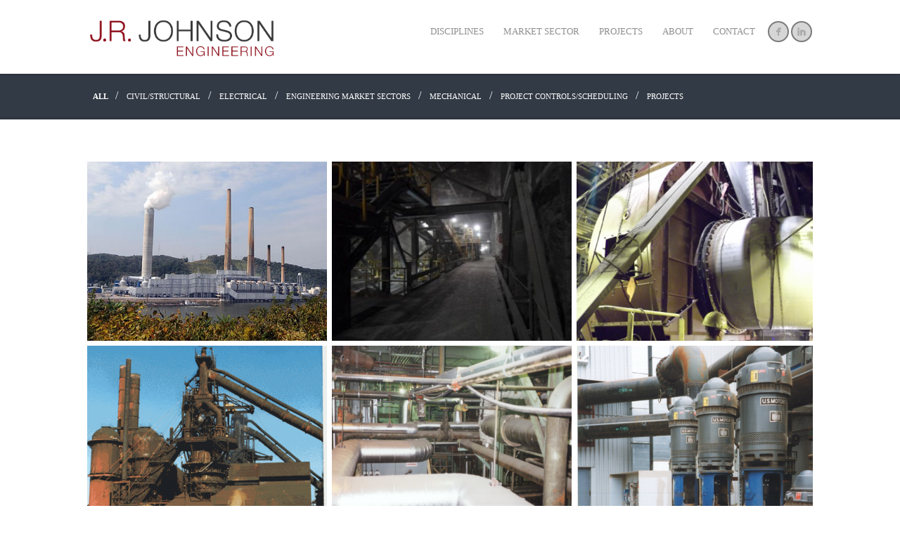

--- FILE ---
content_type: text/html; charset=UTF-8
request_url: https://jrje.net/portfolio/
body_size: 9434
content:
<!DOCTYPE html>
<html lang="en">
<head>
<meta http-equiv="Content-Type" content="text/html; charset=UTF-8" />

<title>Portfolio - JRJE</title>



<!-- Mobile Devices Viewport Resset-->
<meta name="viewport" content="width=device-width, initial-scale=1.0, maximum-scale=1">
<meta name="apple-mobile-web-app-capable" content="yes">
<!-- <meta name="viewport" content="initial-scale=1.0, user-scalable=1" /> -->





<link rel="alternate" type="application/rss+xml" title="JRJE RSS" href="https://jrje.net/feed/" />
<link rel="pingback" href="https://jrje.net/xmlrpc.php" />
<link rel="shortcut icon" type="image/x-icon" href="https://jrje.net/wp-content/uploads/2016/04/cropped-Favicon1.png" />

<meta name='robots' content='index, follow, max-image-preview:large, max-snippet:-1, max-video-preview:-1' />
	<style>img:is([sizes="auto" i], [sizes^="auto," i]) { contain-intrinsic-size: 3000px 1500px }</style>
	
	<!-- This site is optimized with the Yoast SEO plugin v26.4 - https://yoast.com/wordpress/plugins/seo/ -->
	<link rel="canonical" href="https://jrje.net/portfolio/" />
	<meta property="og:locale" content="en_US" />
	<meta property="og:type" content="article" />
	<meta property="og:title" content="Portfolio - JRJE" />
	<meta property="og:url" content="https://jrje.net/portfolio/" />
	<meta property="og:site_name" content="JRJE" />
	<script type="application/ld+json" class="yoast-schema-graph">{"@context":"https://schema.org","@graph":[{"@type":"WebPage","@id":"https://jrje.net/portfolio/","url":"https://jrje.net/portfolio/","name":"Portfolio - JRJE","isPartOf":{"@id":"https://jrje.net/#website"},"datePublished":"2013-07-18T04:39:33+00:00","breadcrumb":{"@id":"https://jrje.net/portfolio/#breadcrumb"},"inLanguage":"en","potentialAction":[{"@type":"ReadAction","target":["https://jrje.net/portfolio/"]}]},{"@type":"BreadcrumbList","@id":"https://jrje.net/portfolio/#breadcrumb","itemListElement":[{"@type":"ListItem","position":1,"name":"Home","item":"https://jrje.net/"},{"@type":"ListItem","position":2,"name":"Portfolio"}]},{"@type":"WebSite","@id":"https://jrje.net/#website","url":"https://jrje.net/","name":"JRJE","description":"Consulting Engineering Firm","potentialAction":[{"@type":"SearchAction","target":{"@type":"EntryPoint","urlTemplate":"https://jrje.net/?s={search_term_string}"},"query-input":{"@type":"PropertyValueSpecification","valueRequired":true,"valueName":"search_term_string"}}],"inLanguage":"en"}]}</script>
	<!-- / Yoast SEO plugin. -->


<link rel='dns-prefetch' href='//fonts.googleapis.com' />
<link rel="alternate" type="application/rss+xml" title="JRJE &raquo; Feed" href="https://jrje.net/feed/" />
<link rel="alternate" type="application/rss+xml" title="JRJE &raquo; Comments Feed" href="https://jrje.net/comments/feed/" />
<link rel="alternate" type="application/rss+xml" title="JRJE &raquo; Portfolio Comments Feed" href="https://jrje.net/portfolio/feed/" />
<script type="text/javascript">
/* <![CDATA[ */
window._wpemojiSettings = {"baseUrl":"https:\/\/s.w.org\/images\/core\/emoji\/16.0.1\/72x72\/","ext":".png","svgUrl":"https:\/\/s.w.org\/images\/core\/emoji\/16.0.1\/svg\/","svgExt":".svg","source":{"concatemoji":"https:\/\/jrje.net\/wp-includes\/js\/wp-emoji-release.min.js?ver=ee61fae3eb5dde213a526a5c0a512753"}};
/*! This file is auto-generated */
!function(s,n){var o,i,e;function c(e){try{var t={supportTests:e,timestamp:(new Date).valueOf()};sessionStorage.setItem(o,JSON.stringify(t))}catch(e){}}function p(e,t,n){e.clearRect(0,0,e.canvas.width,e.canvas.height),e.fillText(t,0,0);var t=new Uint32Array(e.getImageData(0,0,e.canvas.width,e.canvas.height).data),a=(e.clearRect(0,0,e.canvas.width,e.canvas.height),e.fillText(n,0,0),new Uint32Array(e.getImageData(0,0,e.canvas.width,e.canvas.height).data));return t.every(function(e,t){return e===a[t]})}function u(e,t){e.clearRect(0,0,e.canvas.width,e.canvas.height),e.fillText(t,0,0);for(var n=e.getImageData(16,16,1,1),a=0;a<n.data.length;a++)if(0!==n.data[a])return!1;return!0}function f(e,t,n,a){switch(t){case"flag":return n(e,"\ud83c\udff3\ufe0f\u200d\u26a7\ufe0f","\ud83c\udff3\ufe0f\u200b\u26a7\ufe0f")?!1:!n(e,"\ud83c\udde8\ud83c\uddf6","\ud83c\udde8\u200b\ud83c\uddf6")&&!n(e,"\ud83c\udff4\udb40\udc67\udb40\udc62\udb40\udc65\udb40\udc6e\udb40\udc67\udb40\udc7f","\ud83c\udff4\u200b\udb40\udc67\u200b\udb40\udc62\u200b\udb40\udc65\u200b\udb40\udc6e\u200b\udb40\udc67\u200b\udb40\udc7f");case"emoji":return!a(e,"\ud83e\udedf")}return!1}function g(e,t,n,a){var r="undefined"!=typeof WorkerGlobalScope&&self instanceof WorkerGlobalScope?new OffscreenCanvas(300,150):s.createElement("canvas"),o=r.getContext("2d",{willReadFrequently:!0}),i=(o.textBaseline="top",o.font="600 32px Arial",{});return e.forEach(function(e){i[e]=t(o,e,n,a)}),i}function t(e){var t=s.createElement("script");t.src=e,t.defer=!0,s.head.appendChild(t)}"undefined"!=typeof Promise&&(o="wpEmojiSettingsSupports",i=["flag","emoji"],n.supports={everything:!0,everythingExceptFlag:!0},e=new Promise(function(e){s.addEventListener("DOMContentLoaded",e,{once:!0})}),new Promise(function(t){var n=function(){try{var e=JSON.parse(sessionStorage.getItem(o));if("object"==typeof e&&"number"==typeof e.timestamp&&(new Date).valueOf()<e.timestamp+604800&&"object"==typeof e.supportTests)return e.supportTests}catch(e){}return null}();if(!n){if("undefined"!=typeof Worker&&"undefined"!=typeof OffscreenCanvas&&"undefined"!=typeof URL&&URL.createObjectURL&&"undefined"!=typeof Blob)try{var e="postMessage("+g.toString()+"("+[JSON.stringify(i),f.toString(),p.toString(),u.toString()].join(",")+"));",a=new Blob([e],{type:"text/javascript"}),r=new Worker(URL.createObjectURL(a),{name:"wpTestEmojiSupports"});return void(r.onmessage=function(e){c(n=e.data),r.terminate(),t(n)})}catch(e){}c(n=g(i,f,p,u))}t(n)}).then(function(e){for(var t in e)n.supports[t]=e[t],n.supports.everything=n.supports.everything&&n.supports[t],"flag"!==t&&(n.supports.everythingExceptFlag=n.supports.everythingExceptFlag&&n.supports[t]);n.supports.everythingExceptFlag=n.supports.everythingExceptFlag&&!n.supports.flag,n.DOMReady=!1,n.readyCallback=function(){n.DOMReady=!0}}).then(function(){return e}).then(function(){var e;n.supports.everything||(n.readyCallback(),(e=n.source||{}).concatemoji?t(e.concatemoji):e.wpemoji&&e.twemoji&&(t(e.twemoji),t(e.wpemoji)))}))}((window,document),window._wpemojiSettings);
/* ]]> */
</script>
<link rel='stylesheet' id='gts-owl-carousel-css' href='https://jrje.net/wp-content/plugins/gts-post-page-carousel/assets/css/owl.carousel.css?ver=ee61fae3eb5dde213a526a5c0a512753' type='text/css' media='all' />
<link rel='stylesheet' id='gts-owl-carousel-theme-css' href='https://jrje.net/wp-content/plugins/gts-post-page-carousel/assets/css/owl.theme.css?ver=ee61fae3eb5dde213a526a5c0a512753' type='text/css' media='all' />
<link rel='stylesheet' id='gts-owl-carousel-transition-css' href='https://jrje.net/wp-content/plugins/gts-post-page-carousel/assets/css/owl.transitions.css?ver=ee61fae3eb5dde213a526a5c0a512753' type='text/css' media='all' />
<style id='wp-emoji-styles-inline-css' type='text/css'>

	img.wp-smiley, img.emoji {
		display: inline !important;
		border: none !important;
		box-shadow: none !important;
		height: 1em !important;
		width: 1em !important;
		margin: 0 0.07em !important;
		vertical-align: -0.1em !important;
		background: none !important;
		padding: 0 !important;
	}
</style>
<link rel='stylesheet' id='wp-block-library-css' href='https://jrje.net/wp-includes/css/dist/block-library/style.min.css?ver=ee61fae3eb5dde213a526a5c0a512753' type='text/css' media='all' />
<style id='classic-theme-styles-inline-css' type='text/css'>
/*! This file is auto-generated */
.wp-block-button__link{color:#fff;background-color:#32373c;border-radius:9999px;box-shadow:none;text-decoration:none;padding:calc(.667em + 2px) calc(1.333em + 2px);font-size:1.125em}.wp-block-file__button{background:#32373c;color:#fff;text-decoration:none}
</style>
<style id='global-styles-inline-css' type='text/css'>
:root{--wp--preset--aspect-ratio--square: 1;--wp--preset--aspect-ratio--4-3: 4/3;--wp--preset--aspect-ratio--3-4: 3/4;--wp--preset--aspect-ratio--3-2: 3/2;--wp--preset--aspect-ratio--2-3: 2/3;--wp--preset--aspect-ratio--16-9: 16/9;--wp--preset--aspect-ratio--9-16: 9/16;--wp--preset--color--black: #000000;--wp--preset--color--cyan-bluish-gray: #abb8c3;--wp--preset--color--white: #ffffff;--wp--preset--color--pale-pink: #f78da7;--wp--preset--color--vivid-red: #cf2e2e;--wp--preset--color--luminous-vivid-orange: #ff6900;--wp--preset--color--luminous-vivid-amber: #fcb900;--wp--preset--color--light-green-cyan: #7bdcb5;--wp--preset--color--vivid-green-cyan: #00d084;--wp--preset--color--pale-cyan-blue: #8ed1fc;--wp--preset--color--vivid-cyan-blue: #0693e3;--wp--preset--color--vivid-purple: #9b51e0;--wp--preset--gradient--vivid-cyan-blue-to-vivid-purple: linear-gradient(135deg,rgba(6,147,227,1) 0%,rgb(155,81,224) 100%);--wp--preset--gradient--light-green-cyan-to-vivid-green-cyan: linear-gradient(135deg,rgb(122,220,180) 0%,rgb(0,208,130) 100%);--wp--preset--gradient--luminous-vivid-amber-to-luminous-vivid-orange: linear-gradient(135deg,rgba(252,185,0,1) 0%,rgba(255,105,0,1) 100%);--wp--preset--gradient--luminous-vivid-orange-to-vivid-red: linear-gradient(135deg,rgba(255,105,0,1) 0%,rgb(207,46,46) 100%);--wp--preset--gradient--very-light-gray-to-cyan-bluish-gray: linear-gradient(135deg,rgb(238,238,238) 0%,rgb(169,184,195) 100%);--wp--preset--gradient--cool-to-warm-spectrum: linear-gradient(135deg,rgb(74,234,220) 0%,rgb(151,120,209) 20%,rgb(207,42,186) 40%,rgb(238,44,130) 60%,rgb(251,105,98) 80%,rgb(254,248,76) 100%);--wp--preset--gradient--blush-light-purple: linear-gradient(135deg,rgb(255,206,236) 0%,rgb(152,150,240) 100%);--wp--preset--gradient--blush-bordeaux: linear-gradient(135deg,rgb(254,205,165) 0%,rgb(254,45,45) 50%,rgb(107,0,62) 100%);--wp--preset--gradient--luminous-dusk: linear-gradient(135deg,rgb(255,203,112) 0%,rgb(199,81,192) 50%,rgb(65,88,208) 100%);--wp--preset--gradient--pale-ocean: linear-gradient(135deg,rgb(255,245,203) 0%,rgb(182,227,212) 50%,rgb(51,167,181) 100%);--wp--preset--gradient--electric-grass: linear-gradient(135deg,rgb(202,248,128) 0%,rgb(113,206,126) 100%);--wp--preset--gradient--midnight: linear-gradient(135deg,rgb(2,3,129) 0%,rgb(40,116,252) 100%);--wp--preset--font-size--small: 13px;--wp--preset--font-size--medium: 20px;--wp--preset--font-size--large: 36px;--wp--preset--font-size--x-large: 42px;--wp--preset--spacing--20: 0.44rem;--wp--preset--spacing--30: 0.67rem;--wp--preset--spacing--40: 1rem;--wp--preset--spacing--50: 1.5rem;--wp--preset--spacing--60: 2.25rem;--wp--preset--spacing--70: 3.38rem;--wp--preset--spacing--80: 5.06rem;--wp--preset--shadow--natural: 6px 6px 9px rgba(0, 0, 0, 0.2);--wp--preset--shadow--deep: 12px 12px 50px rgba(0, 0, 0, 0.4);--wp--preset--shadow--sharp: 6px 6px 0px rgba(0, 0, 0, 0.2);--wp--preset--shadow--outlined: 6px 6px 0px -3px rgba(255, 255, 255, 1), 6px 6px rgba(0, 0, 0, 1);--wp--preset--shadow--crisp: 6px 6px 0px rgba(0, 0, 0, 1);}:where(.is-layout-flex){gap: 0.5em;}:where(.is-layout-grid){gap: 0.5em;}body .is-layout-flex{display: flex;}.is-layout-flex{flex-wrap: wrap;align-items: center;}.is-layout-flex > :is(*, div){margin: 0;}body .is-layout-grid{display: grid;}.is-layout-grid > :is(*, div){margin: 0;}:where(.wp-block-columns.is-layout-flex){gap: 2em;}:where(.wp-block-columns.is-layout-grid){gap: 2em;}:where(.wp-block-post-template.is-layout-flex){gap: 1.25em;}:where(.wp-block-post-template.is-layout-grid){gap: 1.25em;}.has-black-color{color: var(--wp--preset--color--black) !important;}.has-cyan-bluish-gray-color{color: var(--wp--preset--color--cyan-bluish-gray) !important;}.has-white-color{color: var(--wp--preset--color--white) !important;}.has-pale-pink-color{color: var(--wp--preset--color--pale-pink) !important;}.has-vivid-red-color{color: var(--wp--preset--color--vivid-red) !important;}.has-luminous-vivid-orange-color{color: var(--wp--preset--color--luminous-vivid-orange) !important;}.has-luminous-vivid-amber-color{color: var(--wp--preset--color--luminous-vivid-amber) !important;}.has-light-green-cyan-color{color: var(--wp--preset--color--light-green-cyan) !important;}.has-vivid-green-cyan-color{color: var(--wp--preset--color--vivid-green-cyan) !important;}.has-pale-cyan-blue-color{color: var(--wp--preset--color--pale-cyan-blue) !important;}.has-vivid-cyan-blue-color{color: var(--wp--preset--color--vivid-cyan-blue) !important;}.has-vivid-purple-color{color: var(--wp--preset--color--vivid-purple) !important;}.has-black-background-color{background-color: var(--wp--preset--color--black) !important;}.has-cyan-bluish-gray-background-color{background-color: var(--wp--preset--color--cyan-bluish-gray) !important;}.has-white-background-color{background-color: var(--wp--preset--color--white) !important;}.has-pale-pink-background-color{background-color: var(--wp--preset--color--pale-pink) !important;}.has-vivid-red-background-color{background-color: var(--wp--preset--color--vivid-red) !important;}.has-luminous-vivid-orange-background-color{background-color: var(--wp--preset--color--luminous-vivid-orange) !important;}.has-luminous-vivid-amber-background-color{background-color: var(--wp--preset--color--luminous-vivid-amber) !important;}.has-light-green-cyan-background-color{background-color: var(--wp--preset--color--light-green-cyan) !important;}.has-vivid-green-cyan-background-color{background-color: var(--wp--preset--color--vivid-green-cyan) !important;}.has-pale-cyan-blue-background-color{background-color: var(--wp--preset--color--pale-cyan-blue) !important;}.has-vivid-cyan-blue-background-color{background-color: var(--wp--preset--color--vivid-cyan-blue) !important;}.has-vivid-purple-background-color{background-color: var(--wp--preset--color--vivid-purple) !important;}.has-black-border-color{border-color: var(--wp--preset--color--black) !important;}.has-cyan-bluish-gray-border-color{border-color: var(--wp--preset--color--cyan-bluish-gray) !important;}.has-white-border-color{border-color: var(--wp--preset--color--white) !important;}.has-pale-pink-border-color{border-color: var(--wp--preset--color--pale-pink) !important;}.has-vivid-red-border-color{border-color: var(--wp--preset--color--vivid-red) !important;}.has-luminous-vivid-orange-border-color{border-color: var(--wp--preset--color--luminous-vivid-orange) !important;}.has-luminous-vivid-amber-border-color{border-color: var(--wp--preset--color--luminous-vivid-amber) !important;}.has-light-green-cyan-border-color{border-color: var(--wp--preset--color--light-green-cyan) !important;}.has-vivid-green-cyan-border-color{border-color: var(--wp--preset--color--vivid-green-cyan) !important;}.has-pale-cyan-blue-border-color{border-color: var(--wp--preset--color--pale-cyan-blue) !important;}.has-vivid-cyan-blue-border-color{border-color: var(--wp--preset--color--vivid-cyan-blue) !important;}.has-vivid-purple-border-color{border-color: var(--wp--preset--color--vivid-purple) !important;}.has-vivid-cyan-blue-to-vivid-purple-gradient-background{background: var(--wp--preset--gradient--vivid-cyan-blue-to-vivid-purple) !important;}.has-light-green-cyan-to-vivid-green-cyan-gradient-background{background: var(--wp--preset--gradient--light-green-cyan-to-vivid-green-cyan) !important;}.has-luminous-vivid-amber-to-luminous-vivid-orange-gradient-background{background: var(--wp--preset--gradient--luminous-vivid-amber-to-luminous-vivid-orange) !important;}.has-luminous-vivid-orange-to-vivid-red-gradient-background{background: var(--wp--preset--gradient--luminous-vivid-orange-to-vivid-red) !important;}.has-very-light-gray-to-cyan-bluish-gray-gradient-background{background: var(--wp--preset--gradient--very-light-gray-to-cyan-bluish-gray) !important;}.has-cool-to-warm-spectrum-gradient-background{background: var(--wp--preset--gradient--cool-to-warm-spectrum) !important;}.has-blush-light-purple-gradient-background{background: var(--wp--preset--gradient--blush-light-purple) !important;}.has-blush-bordeaux-gradient-background{background: var(--wp--preset--gradient--blush-bordeaux) !important;}.has-luminous-dusk-gradient-background{background: var(--wp--preset--gradient--luminous-dusk) !important;}.has-pale-ocean-gradient-background{background: var(--wp--preset--gradient--pale-ocean) !important;}.has-electric-grass-gradient-background{background: var(--wp--preset--gradient--electric-grass) !important;}.has-midnight-gradient-background{background: var(--wp--preset--gradient--midnight) !important;}.has-small-font-size{font-size: var(--wp--preset--font-size--small) !important;}.has-medium-font-size{font-size: var(--wp--preset--font-size--medium) !important;}.has-large-font-size{font-size: var(--wp--preset--font-size--large) !important;}.has-x-large-font-size{font-size: var(--wp--preset--font-size--x-large) !important;}
:where(.wp-block-post-template.is-layout-flex){gap: 1.25em;}:where(.wp-block-post-template.is-layout-grid){gap: 1.25em;}
:where(.wp-block-columns.is-layout-flex){gap: 2em;}:where(.wp-block-columns.is-layout-grid){gap: 2em;}
:root :where(.wp-block-pullquote){font-size: 1.5em;line-height: 1.6;}
</style>
<link rel='stylesheet' id='go-portfolio-magnific-popup-styles-css' href='https://jrje.net/wp-content/plugins/go_portfolio/assets/plugins/magnific-popup/magnific-popup.css?ver=1.6.3' type='text/css' media='all' />
<link rel='stylesheet' id='go-portfolio-styles-css' href='https://jrje.net/wp-content/plugins/go_portfolio/assets/css/go_portfolio_styles.css?ver=1.6.3' type='text/css' media='all' />
<style id='go-portfolio-styles-inline-css' type='text/css'>
@media only screen and (min-width: 768px) and (max-width: 959px) {
		.gw-gopf-posts { letter-spacing:10px; }
		.gw-gopf {
			
			margin:0 auto;
		}
		.gw-gopf-1col .gw-gopf-col-wrap { 
        	float:left !important;		
			margin-left:0 !important;
        	width:100%;		
		} 
		.gw-gopf-2cols .gw-gopf-col-wrap,
		.gw-gopf-3cols .gw-gopf-col-wrap,
		.gw-gopf-4cols .gw-gopf-col-wrap,
		.gw-gopf-5cols .gw-gopf-col-wrap,
		.gw-gopf-6cols .gw-gopf-col-wrap,
		.gw-gopf-7cols .gw-gopf-col-wrap,
		.gw-gopf-8cols .gw-gopf-col-wrap,
		.gw-gopf-9cols .gw-gopf-col-wrap,
		.gw-gopf-10cols .gw-gopf-col-wrap { width:50% !important; }		
	}

		@media only screen and (min-width: 480px) and (max-width: 767px) {
		.gw-gopf-posts { letter-spacing:20px; }
		.gw-gopf {
			
			margin:0 auto;
		}		
		.gw-gopf-1col .gw-gopf-col-wrap,
		.gw-gopf-2cols .gw-gopf-col-wrap,
		.gw-gopf-3cols .gw-gopf-col-wrap,
		.gw-gopf-4cols .gw-gopf-col-wrap,
		.gw-gopf-5cols .gw-gopf-col-wrap,
		.gw-gopf-6cols .gw-gopf-col-wrap,
		.gw-gopf-7cols .gw-gopf-col-wrap,
		.gw-gopf-8cols .gw-gopf-col-wrap,
		.gw-gopf-9cols .gw-gopf-col-wrap,
		.gw-gopf-10cols .gw-gopf-col-wrap { 
        	float:left !important;		
			margin-left:0 !important;
        	width:100%;
		}

		/* RTL */
		.gw-gopf-rtl.gw-gopf-1col .gw-gopf-col-wrap,
		.gw-gopf-rtl.gw-gopf-2cols .gw-gopf-col-wrap,
		.gw-gopf-rtl.gw-gopf-3cols .gw-gopf-col-wrap,
		.gw-gopf-rtl.gw-gopf-4cols .gw-gopf-col-wrap,
		.gw-gopf-rtl.gw-gopf-5cols .gw-gopf-col-wrap,
		.gw-gopf-rtl.gw-gopf-6cols .gw-gopf-col-wrap,
		.gw-gopf-rtl.gw-gopf-7cols .gw-gopf-col-wrap,
		.gw-gopf-rtl.gw-gopf-8cols .gw-gopf-col-wrap,
		.gw-gopf-rtl.gw-gopf-9cols .gw-gopf-col-wrap,
		.gw-gopf-rtl.gw-gopf-10cols .gw-gopf-col-wrap { float:right !important; }
		
		.gw-gopf-slider-type.gw-gopf-rtl.gw-gopf-1col .gw-gopf-col-wrap,
		.gw-gopf-slider-type.gw-gopf-rtl.gw-gopf-2cols .gw-gopf-col-wrap,
		.gw-gopf-slider-type.gw-gopf-rtl.gw-gopf-3cols .gw-gopf-col-wrap,
		.gw-gopf-slider-type.gw-gopf-rtl.gw-gopf-4cols .gw-gopf-col-wrap,
		.gw-gopf-slider-type.gw-gopf-rtl.gw-gopf-5cols .gw-gopf-col-wrap,
		.gw-gopf-slider-type.gw-gopf-rtl.gw-gopf-6cols .gw-gopf-col-wrap,
		.gw-gopf-slider-type.gw-gopf-rtl.gw-gopf-7cols .gw-gopf-col-wrap,
		.gw-gopf-slider-type.gw-gopf-rtl.gw-gopf-8cols .gw-gopf-col-wrap,
		.gw-gopf-slider-type.gw-gopf-rtl.gw-gopf-9cols .gw-gopf-col-wrap,
		.gw-gopf-slider-type.gw-gopf-rtl.gw-gopf-10cols .gw-gopf-col-wrap { float:left !important; }
		
	}
	
	
		@media only screen and (max-width: 479px) {
		.gw-gopf-posts { letter-spacing:30px; }
		.gw-gopf {
			max-width:400px;
			margin:0 auto;
		}
		.gw-gopf-1col .gw-gopf-col-wrap,
		.gw-gopf-2cols .gw-gopf-col-wrap,
		.gw-gopf-3cols .gw-gopf-col-wrap,
		.gw-gopf-4cols .gw-gopf-col-wrap,
		.gw-gopf-5cols .gw-gopf-col-wrap,
		.gw-gopf-6cols .gw-gopf-col-wrap,
		.gw-gopf-7cols .gw-gopf-col-wrap,
		.gw-gopf-8cols .gw-gopf-col-wrap,
		.gw-gopf-9cols .gw-gopf-col-wrap,
		.gw-gopf-10cols .gw-gopf-col-wrap {
        	margin-left:0 !important;
        	float:left !important;
        	width:100%;
         }
		 
		/* RTL */
		.gw-gopf-rtl.gw-gopf-1col .gw-gopf-col-wrap,
		.gw-gopf-rtl.gw-gopf-2cols .gw-gopf-col-wrap,
		.gw-gopf-rtl.gw-gopf-3cols .gw-gopf-col-wrap,
		.gw-gopf-rtl.gw-gopf-4cols .gw-gopf-col-wrap,
		.gw-gopf-rtl.gw-gopf-5cols .gw-gopf-col-wrap,
		.gw-gopf-rtl.gw-gopf-6cols .gw-gopf-col-wrap,
		.gw-gopf-rtl.gw-gopf-7cols .gw-gopf-col-wrap,
		.gw-gopf-rtl.gw-gopf-8cols .gw-gopf-col-wrap,
		.gw-gopf-rtl.gw-gopf-9cols .gw-gopf-col-wrap,
		.gw-gopf-rtl.gw-gopf-10cols .gw-gopf-col-wrap { float:right !important; }
		
		.gw-gopf-slider-type.gw-gopf-rtl.gw-gopf-1col .gw-gopf-col-wrap,
		.gw-gopf-slider-type.gw-gopf-rtl.gw-gopf-2cols .gw-gopf-col-wrap,
		.gw-gopf-slider-type.gw-gopf-rtl.gw-gopf-3cols .gw-gopf-col-wrap,
		.gw-gopf-slider-type.gw-gopf-rtl.gw-gopf-4cols .gw-gopf-col-wrap,
		.gw-gopf-slider-type.gw-gopf-rtl.gw-gopf-5cols .gw-gopf-col-wrap,
		.gw-gopf-slider-type.gw-gopf-rtl.gw-gopf-6cols .gw-gopf-col-wrap,
		.gw-gopf-slider-type.gw-gopf-rtl.gw-gopf-7cols .gw-gopf-col-wrap,
		.gw-gopf-slider-type.gw-gopf-rtl.gw-gopf-8cols .gw-gopf-col-wrap,
		.gw-gopf-slider-type.gw-gopf-rtl.gw-gopf-9cols .gw-gopf-col-wrap,
		.gw-gopf-slider-type.gw-gopf-rtl.gw-gopf-10cols .gw-gopf-col-wrap { float:left !important; }		
		 
	}
</style>
<link rel='stylesheet' id='pexeto-font-0-css' href='http://fonts.googleapis.com/css?family=Open+Sans%3A400%2C700&#038;ver=ee61fae3eb5dde213a526a5c0a512753' type='text/css' media='all' />
<link rel='stylesheet' id='pexeto-font-1-css' href='http://fonts.googleapis.com/css?family=Roboto%3A400%2C500%2C700%2C300&#038;ver=ee61fae3eb5dde213a526a5c0a512753' type='text/css' media='all' />
<link rel='stylesheet' id='pexeto-pretty-photo-css' href='https://jrje.net/wp-content/themes/mineral/css/prettyPhoto.css?ver=1.5.6' type='text/css' media='all' />
<link rel='stylesheet' id='pexeto-stylesheet-css' href='https://jrje.net/wp-content/themes/mineral_child/style.css?ver=1.5.6' type='text/css' media='all' />
<!--[if lte IE 8]>
<link rel='stylesheet' id='pexeto-ie8-css' href='https://jrje.net/wp-content/themes/mineral/css/style_ie8.css?ver=1.5.6' type='text/css' media='all' />
<![endif]-->
<link rel='stylesheet' id='wp-pagenavi-css' href='https://jrje.net/wp-content/plugins/wp-pagenavi/pagenavi-css.css?ver=2.70' type='text/css' media='all' />
<script type="text/javascript" src="https://jrje.net/wp-includes/js/jquery/jquery.min.js?ver=3.7.1" id="jquery-core-js"></script>
<script type="text/javascript" src="https://jrje.net/wp-includes/js/jquery/jquery-migrate.min.js?ver=3.4.1" id="jquery-migrate-js"></script>
<script type="text/javascript" src="https://jrje.net/wp-content/plugins/gts-post-page-carousel/assets/js/owl.carousel.min.js?ver=ee61fae3eb5dde213a526a5c0a512753" id="gts-owl-carousel-js-js"></script>
<link rel="https://api.w.org/" href="https://jrje.net/wp-json/" /><link rel="alternate" title="JSON" type="application/json" href="https://jrje.net/wp-json/wp/v2/pages/90" /><link rel="EditURI" type="application/rsd+xml" title="RSD" href="https://jrje.net/xmlrpc.php?rsd" />

<link rel='shortlink' href='https://jrje.net/?p=90' />
<link rel="alternate" title="oEmbed (JSON)" type="application/json+oembed" href="https://jrje.net/wp-json/oembed/1.0/embed?url=https%3A%2F%2Fjrje.net%2Fportfolio%2F" />
<link rel="alternate" title="oEmbed (XML)" type="text/xml+oembed" href="https://jrje.net/wp-json/oembed/1.0/embed?url=https%3A%2F%2Fjrje.net%2Fportfolio%2F&#038;format=xml" />
<!-- styles for Simple Google Map -->
<style type='text/css'>
#SGM {width:100%; height:300px;}
#SGM .infoWindow {line-height:13px; font-size:10px;}
#SGM input {margin:4px 4px 0 0; font-size:10px;}
#SGM input.text {border:solid 1px #ccc; background-color:#fff; padding:2px;}
</style>
<!-- end styles for Simple Google Map -->
<!-- CUSTOM THEME STYLES -->
<style type="text/css">
#logo-container img{width:270px; }button, .button, input[type="submit"], input[type="button"], #submit, .page-title, 
		#menu > ul > li > a:hover:after, .scroll-to-top:hover, .nivo-nextNav:hover,
		.nivo-prevNav:hover, .pg-navigation, .pc-next, .pc-prev,  .nivo-prevNav:hover,.nivo-nextNav:hover,
		.left-arrow:hover,.right-arrow:hover, .ps-left-arrow:hover,.ps-right-arrow:hover,
		.cs-next-arrow:hover,.cs-prev-arrow:hover, .ps-left-arrow:hover,.ps-right-arrow:hover, .pt-highlight .pt-title 
		{background-color:#323a45;}a:hover, .tabs .current a, .read-more, .footer-widgets a:hover, .comment-info .reply, 
		.comment-info .reply a, .comment-info, #menu ul li a:hover, #wp-calendar tbody td a,
		.widget_nav_menu li.current-menu-item > a, .post-title a:hover, .post-tags a,
		.services-list .services-title, .sl-icons li:hover .sl-title, .archive-page a:hover,
		.pg-pagination a.current, .pg-pagination a:hover, #content-container .wp-pagenavi span.current,
		#content-container .wp-pagenavi a:hover, .carousel-title .link-title, .testimonials-details a,
		.lp-title a:hover, #menu ul ul li.current-menu-item a {color:#323a45;}.accordion-title.current, .read-more:hover, .more-arrow, .sticky, .social-icons li:hover,
		.format-quote, .format-aside, .nivo-nextNav:hover, .nivo-prevNav:hover, .nivo-prevNav:hover,
		.nivo-nextNav:hover, .left-arrow:hover, .right-arrow:hover, .ps-left-arrow:hover, 
		.ps-right-arrow:hover, .cs-next-arrow:hover, .cs-prev-arrow:hover, .ps-left-arrow:hover, 
		.ps-right-arrow:hover {border-color:#323a45;}.pg-info, .services-circle .services-content, .qg-overlay {background-color: rgba(50,58,69, 0.82);}.contact-captcha-container, .sl-icon, .archive-page ul, #not-found h1, .lp-wrapper
		.widget_categories li, .widget_nav_menu li, .widget_archive li, .table th, .table td,
		.widget_links li, .widget_recent_entries li, .widget_pages li, #recentcomments li, .accordion-title,
		.widget_meta li, .widget_rss li,  input[type="text"], input[type="password"], textarea, .lp-wrapper,
		input[type="search"], .post-info, .ps-content, .ps-title, .social-icons li, blockquote,
		 table th, table td, table tbody td, .tabs-container .panes, .tabs-container > ul, .tabs .current a, .coment-box,
		 #wp-calendar caption,
		  #reply-title, .comments-titile, .avatar {border-color:#7a7a7a;}.btn-alt, .sidebar-box .title:after{background-color:#7a7a7a;}.tabs-container > ul li a{box-shadow: none;}.ps-loading,  .mob-nav-menu, .tabs-container > ul li a, .accordion-title,
	.recaptcha-input-wrap, #footer-cta, .post-tags a, .format-quote,.format-aside,
		input[type="text"]:focus, input[type="search"]:focus, input[type="text"], 
		input[type="password"], textarea, input[type="search"], .social-icons li,
		.comment-info .reply, .tabs-container > ul li a, .tabs .current a, .avatar, .pt-price-box
		{background-color:#d6d6d6;}.pc-next, .pc-prev, .ts-thumbnail-wrapper
		{border-color:#d6d6d6;}h1,h2,h3,h4,h5,h6{font-family:Roboto;}body{font-family:Roboto;}body{font-size:14px;}#menu ul li a{font-family:Roboto;}#menu ul li a{font-size:13px;}.page-title h1 {
    color: #333332;
}

</style><style type="text/css">.recentcomments a{display:inline !important;padding:0 !important;margin:0 !important;}</style>
</head>
<body class="wp-singular page-template page-template-template-portfolio-gallery page-template-template-portfolio-gallery-php page page-id-90 wp-theme-mineral wp-child-theme-mineral_child fixed-header">
<div id="main-container" >
	<div  class="page-wrapper" >
		<!--HEADER -->
		<div id="header">
			<div class="section-boxed section-header">
			<div id="logo-container">
								<a href="https://jrje.net"><img src="https://jrje.net/wp-content/uploads/2020/04/JRJE-WEB-LOGO.png" /></a>
			</div>	
				<div id="social-profiles"><ul class="social-icons">
		<li>
		<a href="https://www.facebook.com/pages/JR-Johnson-Engineering-Inc/351609629882" target="_blank" >
			<div>
				<img src="https://jrje.net/wp-content/themes/mineral/images/icons/facebook.png" alt="" />
			</div>
		</a>
	</li>
		<li>
		<a href="https://www.linkedin.com/company/1348771?trk=tyah&trkInfo=tarId%3A1420504282312%2Ctas%3Aj%20r%20johnson%20engineer%2Cidx%3A1-1-1" target="_blank" >
			<div>
				<img src="https://jrje.net/wp-content/themes/mineral/images/icons/linkedin.png" alt="" />
			</div>
		</a>
	</li>
		</ul></div>
		
	        <div class="mobile-nav">
				<span class="mob-nav-btn">Menu</span>
			</div>
	 		<div id="navigation-container">
				<div id="menu-container">
		        	<div id="menu">
					<ul id="menu-main-menu" class="menu"><li id="menu-item-1014" class="menu-item menu-item-type-post_type menu-item-object-page menu-item-has-children menu-item-1014"><a href="https://jrje.net/disciplines/">Disciplines</a>
<ul class="sub-menu">
	<li id="menu-item-1050" class="menu-item menu-item-type-post_type menu-item-object-page menu-item-1050"><a href="https://jrje.net/disciplines/civil/">Civil</a></li>
	<li id="menu-item-1060" class="menu-item menu-item-type-post_type menu-item-object-page menu-item-1060"><a href="https://jrje.net/disciplines/structural/">Structural</a></li>
	<li id="menu-item-1073" class="menu-item menu-item-type-post_type menu-item-object-page menu-item-1073"><a href="https://jrje.net/disciplines/mechanical/">Mechanical</a></li>
	<li id="menu-item-1085" class="menu-item menu-item-type-post_type menu-item-object-page menu-item-1085"><a href="https://jrje.net/disciplines/process-piping/">Process Piping</a></li>
	<li id="menu-item-1103" class="menu-item menu-item-type-post_type menu-item-object-page menu-item-1103"><a href="https://jrje.net/disciplines/electrical/">Electrical</a></li>
	<li id="menu-item-1102" class="menu-item menu-item-type-post_type menu-item-object-page menu-item-1102"><a href="https://jrje.net/material-handling/">Material Handling</a></li>
	<li id="menu-item-1109" class="menu-item menu-item-type-post_type menu-item-object-page menu-item-1109"><a href="https://jrje.net/disciplines/inspection-services/">Inspection Services</a></li>
	<li id="menu-item-1116" class="menu-item menu-item-type-post_type menu-item-object-page menu-item-1116"><a href="https://jrje.net/disciplines/project-controls/">Project Controls</a></li>
	<li id="menu-item-1123" class="menu-item menu-item-type-post_type menu-item-object-page menu-item-1123"><a href="https://jrje.net/disciplines/scheduling/">Scheduling</a></li>
</ul>
</li>
<li id="menu-item-1586" class="menu-item menu-item-type-post_type menu-item-object-page menu-item-has-children menu-item-1586"><a href="https://jrje.net/market-sector/">Market Sector</a>
<ul class="sub-menu">
	<li id="menu-item-1148" class="menu-item menu-item-type-post_type menu-item-object-page menu-item-1148"><a href="https://jrje.net/market-sector/industrial/">Industrial</a></li>
	<li id="menu-item-1153" class="menu-item menu-item-type-post_type menu-item-object-page menu-item-1153"><a href="https://jrje.net/market-sector/tubular/">Tubular</a></li>
	<li id="menu-item-1192" class="menu-item menu-item-type-post_type menu-item-object-page menu-item-1192"><a href="https://jrje.net/market-sector/flatroll/">Flat Roll</a></li>
	<li id="menu-item-1191" class="menu-item menu-item-type-post_type menu-item-object-page menu-item-1191"><a href="https://jrje.net/market-sector/power-distribution-motor/">Power Distribution &#038; Motor Control Centers</a></li>
	<li id="menu-item-1188" class="menu-item menu-item-type-post_type menu-item-object-page menu-item-1188"><a href="https://jrje.net/market-sector/substation-design/">Substation Design</a></li>
	<li id="menu-item-1189" class="menu-item menu-item-type-post_type menu-item-object-page menu-item-1189"><a href="https://jrje.net/market-sector/forensic-engineering/">Forensic Engineering</a></li>
	<li id="menu-item-1190" class="menu-item menu-item-type-post_type menu-item-object-page menu-item-1190"><a href="https://jrje.net/market-sector/fall-protection/">Fall Protection</a></li>
	<li id="menu-item-1202" class="menu-item menu-item-type-post_type menu-item-object-page menu-item-1202"><a href="https://jrje.net/market-sector/arc-flash-studies/">Arc Flash Studies</a></li>
	<li id="menu-item-1209" class="menu-item menu-item-type-post_type menu-item-object-page menu-item-1209"><a href="https://jrje.net/market-sector/reserve-studies/">Reserve Studies</a></li>
	<li id="menu-item-1219" class="menu-item menu-item-type-post_type menu-item-object-page menu-item-1219"><a href="https://jrje.net/market-sector/cost-segregation/">Cost Segregation</a></li>
</ul>
</li>
<li id="menu-item-2483" class="menu-item menu-item-type-post_type menu-item-object-page menu-item-2483"><a href="https://jrje.net/projects/">Projects</a></li>
<li id="menu-item-1346" class="menu-item menu-item-type-post_type menu-item-object-page menu-item-has-children menu-item-1346"><a href="https://jrje.net/about/">About</a>
<ul class="sub-menu">
	<li id="menu-item-2524" class="menu-item menu-item-type-post_type menu-item-object-page menu-item-2524"><a href="https://jrje.net/about/">About JRJE</a></li>
	<li id="menu-item-1349" class="menu-item menu-item-type-post_type menu-item-object-page menu-item-1349"><a href="https://jrje.net/what-we-do/">What We Do</a></li>
	<li id="menu-item-1352" class="menu-item menu-item-type-post_type menu-item-object-page menu-item-1352"><a href="https://jrje.net/why-work-with-us/">Why Work With us</a></li>
	<li id="menu-item-3008" class="menu-item menu-item-type-post_type menu-item-object-page menu-item-3008"><a href="https://jrje.net/about/affiliations/">Our Affiliates</a></li>
</ul>
</li>
<li id="menu-item-879" class="menu-item menu-item-type-post_type menu-item-object-page menu-item-879"><a href="https://jrje.net/contact/">Contact</a></li>
</ul>					</div>
		        </div> 
	  	 	</div> 
	 
		    <div class="clear"></div>       
		    <div id="navigation-line"></div>
		</div>
		</div><!-- end #header -->

<div id="content-container" class=" layout-full">
<div id="full-width">
	

	<div class="pg-navigation pg-no-title">
		<div class="pg-nav-wrapper content-boxed">
					<div class="pg-cat-filter">
				<div class="pg-filter-btn"><span></span></div>
				<ul>
								<li>
					<a rel="-1" href="https://jrje.net/portfolio/" class="current">
						All					</a>
				</li>
										<li>
							<a href="https://jrje.net/portfolio/?cat=civilstructural"  rel="civilstructural">
								Civil/Structural							</a>
						</li>						<li>
							<a href="https://jrje.net/portfolio/?cat=electrical"  rel="electrical">
								Electrical							</a>
						</li>						<li>
							<a href="https://jrje.net/portfolio/?cat=engineering-market-sectors"  rel="engineering-market-sectors">
								Engineering Market Sectors							</a>
						</li>						<li>
							<a href="https://jrje.net/portfolio/?cat=mechanical"  rel="mechanical">
								Mechanical							</a>
						</li>						<li>
							<a href="https://jrje.net/portfolio/?cat=project-controlsscheduling"  rel="project-controlsscheduling">
								Project Controls/Scheduling							</a>
						</li>						<li>
							<a href="https://jrje.net/portfolio/?cat=projects"  rel="projects">
								Projects							</a>
						</li></ul></div>		</div>
	</div>

<div class="content-boxed">
		<div id="portfolio-gallery">

	<div class="pg-items-wrapper">
<div class="pg-items">
			<div class="pg-page-wrapper">
			<div class="pg-item" data-defwidth="344" data-type="smallslider" data-itemid="1668"><a href="https://jrje.net/portfolio/power-plant-upgrade-budget-analysis/" title="Power Plant Upgrade Budget Analysis" ><div class="pg-img-wrapper"><img src="https://jrje.net/wp-content/uploads/2014/12/power-plant-484x362.jpg"/></div><div class="pg-info"><span class="icon-circle"><span class="pg-icon smallslider-icon"></span></span><div class="pg-details"><h2>Power Plant Upgrade Budget Analysis</h2><span class="pg-categories">Project Controls/Scheduling</span></div></div></a></div><div class="pg-item" data-defwidth="344" data-type="smallslider" data-itemid="1670"><a href="https://jrje.net/portfolio/salt-mine-scalping-improvements/" title="Salt Mine Scalping Improvements" ><div class="pg-img-wrapper"><img src="https://jrje.net/wp-content/uploads/2014/12/struc_home-e1447704116883-484x362.jpg"/></div><div class="pg-info"><span class="icon-circle"><span class="pg-icon smallslider-icon"></span></span><div class="pg-details"><h2>Salt Mine Scalping Improvements</h2><span class="pg-categories">Civil/Structural</span></div></div></a></div><div class="pg-item" data-defwidth="344" data-type="smallslider" data-itemid="1551"><a href="https://jrje.net/portfolio/steam-chamber-exhaust/" title="Steam Chamber Exhaust" ><div class="pg-img-wrapper"><img src="https://jrje.net/wp-content/uploads/2014/12/steam-484x362.png"/></div><div class="pg-info"><span class="icon-circle"><span class="pg-icon smallslider-icon"></span></span><div class="pg-details"><h2>Steam Chamber Exhaust</h2><span class="pg-categories">Civil/Structural / Electrical / Mechanical</span></div></div></a></div><div class="pg-item" data-defwidth="344" data-type="smallslider" data-itemid="1549"><a href="https://jrje.net/portfolio/blast-furnace-reline-project/" title="Blast Furnace Reline Project Schedule" ><div class="pg-img-wrapper"><img src="https://jrje.net/wp-content/uploads/2014/12/blast-484x362.gif"/></div><div class="pg-info"><span class="icon-circle"><span class="pg-icon smallslider-icon"></span></span><div class="pg-details"><h2>Blast Furnace Reline Project Schedule</h2><span class="pg-categories">Project Controls/Scheduling</span></div></div></a></div><div class="pg-item" data-defwidth="344" data-type="smallslider" data-itemid="1542"><a href="https://jrje.net/portfolio/turbo-blower-trip-and-throttle-valve/" title="Turbo Blower Trip and Throttle Valve" ><div class="pg-img-wrapper"><img src="https://jrje.net/wp-content/uploads/2014/12/turbo-484x362.png"/></div><div class="pg-info"><span class="icon-circle"><span class="pg-icon smallslider-icon"></span></span><div class="pg-details"><h2>Turbo Blower Trip and Throttle Valve</h2><span class="pg-categories">Mechanical</span></div></div></a></div><div class="pg-item" data-defwidth="344" data-type="smallslider" data-itemid="1540"><a href="https://jrje.net/portfolio/electric-arc-furnace-cooling-water-system/" title="Electric Arc Furnace Cooling Water System" ><div class="pg-img-wrapper"><img src="https://jrje.net/wp-content/uploads/2014/12/Electric-Arc-Furnace-Cooling-Water-System-484x362.png"/></div><div class="pg-info"><span class="icon-circle"><span class="pg-icon smallslider-icon"></span></span><div class="pg-details"><h2>Electric Arc Furnace Cooling Water System</h2><span class="pg-categories">Mechanical</span></div></div></a></div><div class="pg-item" data-defwidth="344" data-type="smallslider" data-itemid="1538"><a href="https://jrje.net/portfolio/12-bar-mill-cooling-tower/" title="12” BAR MILL COOLING TOWER" ><div class="pg-img-wrapper"><img src="https://jrje.net/wp-content/uploads/2015/11/12-Mill-Cooling-Tower-484x362.gif"/></div><div class="pg-info"><span class="icon-circle"><span class="pg-icon smallslider-icon"></span></span><div class="pg-details"><h2>12” BAR MILL COOLING TOWER</h2><span class="pg-categories">Civil/Structural / Mechanical</span></div></div></a></div><div class="pg-item" data-defwidth="344" data-type="smallslider" data-itemid="1536"><a href="https://jrje.net/portfolio/crane-runway-fall-protection/" title="Crane Runway Fall Protection" ><div class="pg-img-wrapper"><img src="https://jrje.net/wp-content/uploads/2015/11/FALL-PROTECTION-e1462884765876-484x362.jpg"/></div><div class="pg-info"><span class="icon-circle"><span class="pg-icon smallslider-icon"></span></span><div class="pg-details"><h2>Crane Runway Fall Protection</h2><span class="pg-categories">Civil/Structural</span></div></div></a></div><div class="pg-item" data-defwidth="344" data-type="smallslider" data-itemid="1532"><a href="https://jrje.net/portfolio/caster-inspection/" title="Caster Inspection" ><div class="pg-img-wrapper"><img src="https://jrje.net/wp-content/uploads/2014/12/caster-484x362.jpg"/></div><div class="pg-info"><span class="icon-circle"><span class="pg-icon smallslider-icon"></span></span><div class="pg-details"><h2>Caster Inspection</h2><span class="pg-categories">Civil/Structural</span></div></div></a></div>			</div>
			<div class="clear"></div>
		</div>
		<div class="pg-pagination">
			<ul><li><a href="https://jrje.net/portfolio/?set=1" rel="1"  class="current">1</a></li><li><a href="https://jrje.net/portfolio/?set=2" rel="2" >2</a></li><li><a href="https://jrje.net/portfolio/?set=3" rel="3" >3</a></li></ul>		</div>
	</div>
</div>
</div>
</div> <!-- end main content holder (#content/#full-width) -->
<div class="clear"></div>
</div> <!-- end #content-container -->
</div>
<div id="footer" class="center">
		<div class="scroll-to-top"><span></span></div>
	
		<div class="cols-wrapper footer-widgets section-boxed cols-4">
	<div class="col"></div><div class="col"></div><div class="col"></div><div class="col nomargin"></div>	</div>
	<div class="footer-bottom">
	<div class="section-boxed">
<span class="copyrights">
&copy;copyright 2020.
</span>
<div class="footer-nav">
<div class="menu-footer-menu-container"><ul id="menu-footer-menu" class="menu"><li id="menu-item-890" class="menu-item menu-item-type-post_type menu-item-object-page menu-item-home menu-item-890"><a href="https://jrje.net/">Home</a></li>
<li id="menu-item-1554" class="menu-item menu-item-type-post_type menu-item-object-page menu-item-1554"><a href="https://jrje.net/disciplines/">Disciplines</a></li>
<li id="menu-item-1673" class="menu-item menu-item-type-post_type menu-item-object-page menu-item-1673"><a href="https://jrje.net/market-sector/">Market Sector</a></li>
<li id="menu-item-1557" class="menu-item menu-item-type-post_type menu-item-object-page menu-item-1557"><a href="https://jrje.net/projects/">Projects</a></li>
<li id="menu-item-1556" class="menu-item menu-item-type-post_type menu-item-object-page menu-item-1556"><a href="https://jrje.net/about/">About</a></li>
<li id="menu-item-889" class="menu-item menu-item-type-post_type menu-item-object-page menu-item-889"><a href="https://jrje.net/contact/">Contact</a></li>
<li id="menu-item-2760" class="menu-item menu-item-type-custom menu-item-object-custom menu-item-2760"><a href="https://login.microsoftonline.com">Employee Email</a></li>
</ul></div></div>

	<div id="social-profiles"><ul class="social-icons">
		<li>
		<a href="https://www.facebook.com/pages/JR-Johnson-Engineering-Inc/351609629882" target="_blank" >
			<div>
				<img src="https://jrje.net/wp-content/themes/mineral/images/icons/facebook.png" alt="" />
			</div>
		</a>
	</li>
		<li>
		<a href="https://www.linkedin.com/company/1348771?trk=tyah&trkInfo=tarId%3A1420504282312%2Ctas%3Aj%20r%20johnson%20engineer%2Cidx%3A1-1-1" target="_blank" >
			<div>
				<img src="https://jrje.net/wp-content/themes/mineral/images/icons/linkedin.png" alt="" />
			</div>
		</a>
	</li>
		</ul></div>
	
</div>
</div>
</div> <!-- end #footer-->
</div> <!-- end #main-container -->


<!-- FOOTER ENDS -->

<script type="speculationrules">
{"prefetch":[{"source":"document","where":{"and":[{"href_matches":"\/*"},{"not":{"href_matches":["\/wp-*.php","\/wp-admin\/*","\/wp-content\/uploads\/*","\/wp-content\/*","\/wp-content\/plugins\/*","\/wp-content\/themes\/mineral_child\/*","\/wp-content\/themes\/mineral\/*","\/*\\?(.+)"]}},{"not":{"selector_matches":"a[rel~=\"nofollow\"]"}},{"not":{"selector_matches":".no-prefetch, .no-prefetch a"}}]},"eagerness":"conservative"}]}
</script>
<a rel="nofollow" style="display:none" href="https://jrje.net/?blackhole=a0f62023e2" title="Do NOT follow this link or you will be banned from the site!">JRJE</a>
<script type="text/javascript" src="https://jrje.net/wp-content/plugins/go_portfolio/assets/plugins/magnific-popup/jquery.magnific-popup.min.js?ver=1.6.3" id="go-portfolio-magnific-popup-script-js"></script>
<script type="text/javascript" src="https://jrje.net/wp-content/plugins/go_portfolio/assets/plugins/jquery.isotope.min.js?ver=1.6.3" id="go-portfolio-isotope-script-js"></script>
<script type="text/javascript" src="https://jrje.net/wp-content/plugins/go_portfolio/assets/plugins/jquery.carouFredSel-6.2.1-packed.js?ver=1.6.3" id="go-portfolio-caroufredsel-script-js"></script>
<script type="text/javascript" src="https://jrje.net/wp-content/plugins/go_portfolio/assets/plugins/jquery.touchSwipe.min.js?ver=1.6.3" id="go-portfolio-touchswipe-script-js"></script>
<script type="text/javascript" id="go-portfolio-script-js-extra">
/* <![CDATA[ */
var gw_go_portfolio_settings = {"ajaxurl":"https:\/\/jrje.net\/wp-admin\/admin-ajax.php","mobileTransition":"enabled"};
/* ]]> */
</script>
<script type="text/javascript" src="https://jrje.net/wp-content/plugins/go_portfolio/assets/js/go_portfolio_scripts.js?ver=1.6.3" id="go-portfolio-script-js"></script>
<script type="text/javascript" src="https://jrje.net/wp-includes/js/underscore.min.js?ver=1.13.7" id="underscore-js"></script>
<script type="text/javascript" src="https://jrje.net/wp-content/themes/mineral/js/main.js?ver=1.5.6" id="pexeto-main-js"></script>
<script type="text/javascript" src="https://jrje.net/wp-content/themes/mineral/js/portfolio-gallery.js?ver=1.5.6" id="pexeto-portfolio-gallery-js"></script>
<script type="text/javascript" src="https://jrje.net/wp-includes/js/comment-reply.min.js?ver=ee61fae3eb5dde213a526a5c0a512753" id="comment-reply-js" async="async" data-wp-strategy="async"></script>
<script type="text/javascript" src="https://jrje.net/wp-content/themes/mineral/js/masonry.js?ver=1.5.6" id="pexeto-masonry-js"></script>
<script type="text/javascript">var PEXETO = PEXETO || {};PEXETO.ajaxurl="https://jrje.net/wp-admin/admin-ajax.php";PEXETO.lightboxOptions = {"theme":"pp_default","animation_speed":"normal","overlay_gallery":false,"allow_resize":true};PEXETO.disableRightClick=false;PEXETO.stickyHeader=true;jQuery(document).ready(function($){
					PEXETO.init.initSite();$("#portfolio-gallery").pexetoGallery({"itemsPerPage":"9","ajaxUrl":"https:\/\/jrje.net\/wp-admin\/admin-ajax.php","currentPage":1,"imgheight":"250","columns":3,"excludeCats":["25","31","32","33","34"],"parentSel":"#full-width","currentCat":"-1","pageUrl":"https:\/\/jrje.net\/portfolio\/","currentClass":"current","itemsMap":[1668,1670,1551,1549,1542,1540,1538,1536,1532,1396,1395,1394,1663,1392,1391,1390,1388,1386,1689],"orderby":"menu_order","order":"DESC","enableAJAX":true,"masonry":false,"relatedLightbox":false});$(".pexeto-contact-form").each(function(){
			$(this).pexetoContactForm({"wrongCaptchaText":"The text you have entered did not match the text on the image. Please try again.","failText":"An error occurred. Message not sent.","validationErrorText":"Please complete all the fields correctly","messageSentText":"Message sent"});
		});});</script></body>
</html>

--- FILE ---
content_type: text/css
request_url: https://jrje.net/wp-content/themes/mineral_child/style.css?ver=1.5.6
body_size: 947
content:
/*
Theme Name:     Mineral Child
Author:         Pexeto
Author URI:     http://pexetothemes.com
Template:       mineral
*/

@import url("../mineral/style.css");

/** Social Icons CSS **/

.social-icons li:hover {
    border-color: #d2b48c;
}

/** Social Icons CSS ends **/

/** Call To Action CSS **/

#content-container .section-full-width.section-custom .section-boxed {
    margin: 40px auto;
}

.calltoaction h5 {
    font-weight: bold;
	color: #444444;
}

.calltoaction p {
	color: #959494;
}

.calltoaction .footer-cta-button a {
    background: #background-color:#8e0f1b;;
	font-size: 14px;
}

/** Call To Action CSS END **/

/** Carousel CSS **/

.portfolio-carousel .pc-header {
    border-color: #6d0658;
}

.carousel-title h4.small-title, .carousel-title .link-title {
    color: #444;
}

.pc-next, .pc-prev {
    background-color: #8e0f1b;
}

/** Carousel CSS ends **/

/** Getting work done CSS **/

.section-light2 h1, .section-light2 h2, .section-light2 h3, .section-light2 h4, .section-light2 h5, .section-light2 h6 {
    color: #fff;
}

/** Getting Work done CSS Ends **/

/** Pexeto Recent posts **/

.recentpost .pexeto-recent-posts h4.rp-post-title:after {
    content: '-';
	overflow: hidden;
	text-indent: -999em;
	display: block;
	width: 40px;
	height: 3px;
	margin-top: 5px;
	background: #6d0658;
}

.recentpost .pexeto-recent-posts .col.rp p {
    display: none;
}

.recentpost .pexeto-recent-posts .col.rp a.read-more {
    background: #8e0f1b;
    color: #fff;
    border-radius: 5px;
    display: block;
    width: 90px;
    padding: 8px;
    text-align: center;
}

.recentpost .pexeto-recent-posts .col.rp a.read-more span {
    display: none;
}

.recentpost>h4 {
    border-bottom: 3px solid #6d0658;
}

.recentpost .col-md-3 {
    width: 24%;
    float: left;
    margin-right: 1%;
}

.recentpost .col-md-9 {
    float: left;
    width: 75%;
}

/** RECENT POST CSS ENDS **/

/* css for call to action button  starts */
.button
{
	background-color:#8e0f1b;
}
/* css for call to action button  ends */

.page-title
{
	background-color:#8e0f1b;
}

.customcolor
{
	color: #8e0f1b !important;
}
.more-arrow 
{
	 border: 1px solid #8e0f1b !important;
}

.mypro1 
{
	width: 70%;
	float: left;
}
.mypro2 
{
	width: 25%;
	float: left;
	border: 5px solid #ececec;
	padding: 10px;
}
input[type=text], input[type=password], textarea, input[type=search]
{
	width:90% !important;
}
input[type="submit"]
{
	background-color: #8e0f1b;
}
input, textarea, select, input[type=search], button
{
	max-width:90% !important;
}
.errimg
{
	text-align:center;
}
@media only screen 
and (min-width : 320px) 
and (max-width : 480px) 
{
	.mypro1
	{
		width:100%;
		text-align:center;
	}
	.mypro2 
	{
		width:90%;
		margin:0 auto;
	}
	.recentpost .col-md-3
	{
		width: 100%;
		float: left;
		/* margin-right: 1%; */
	}
	.recentpost .col-md-9
	{
		width:100%;
		text-align:center;
		float:left;
	}
	#menu-item-2483 ul.sub-menu
	{
		width:auto !important;
		margin-left:0px !important;
	}
	#menu-item-2483 ul.sub-menu li 
	{
		width: auto !important;
		height: auto !important;
	}
	.page-title
	{
		margin-top: 20px ;
	}
}
@media only screen 
and (min-width : 768px) 
and (max-width : 1024px) 
{
	#menu-item-2483 ul.sub-menu
	{
		margin-left:0px !important;
	}
}
.page-id-23 .col-md-9 .read-more, .page-id-2582 .col-md-12 .read-more
{
	background-color: #8e0f1b;
	display: inline-block;
	padding: 12px 25px;
	line-height: 20px;
	color: #ffffff;
	text-align: center;
	vertical-align: middle;
	background-repeat: repeat-x;
	/* background-color: #26ae90; */
	-webkit-border-radius: 5px;
	-moz-border-radius: 5px;
	border-radius: 5px;
	-webkit-box-shadow: inset 0 -2px 0 rgba(0, 0, 0, 0.1);
	-moz-box-shadow: inset 0 -2px 0 rgba(0, 0, 0, 0.1);
	box-shadow: inset 0 -2px 0 rgba(0, 0, 0, 0.1);
	font-size: 11px;
	cursor: pointer;
	text-transform: uppercase;
	font-weight: bold;
	margin: 2px 0;
}
.learnmore 
{
	color: #fbf8f8;
}
#menu-item-2483 ul.sub-menu 
{
	
	width: 715px;
	margin-left: -255px;
}
#menu-item-2483 ul.sub-menu  li
{
	width: 32%;
	height: 50px;
}
#menu-item-2483 ul.sub-menu  li:first-child
{
	border-top: 0px;
}
.single-portfolio .page-title 
{
	DISPLAY: none;
}

.gform_heading {
    display: none;
}

.gform_wrapper input[type=text], .gform_wrapper input[type=url], .gform_wrapper input[type=email], .gform_wrapper input[type=tel], .gform_wrapper input[type=number], .gform_wrapper input[type=password], .gform_wrapper textarea {
outline-style: none;
padding : 12px 5px !important;
}

.gform_wrapper .top_label .gfield_label{ font-weight: normal !important; }